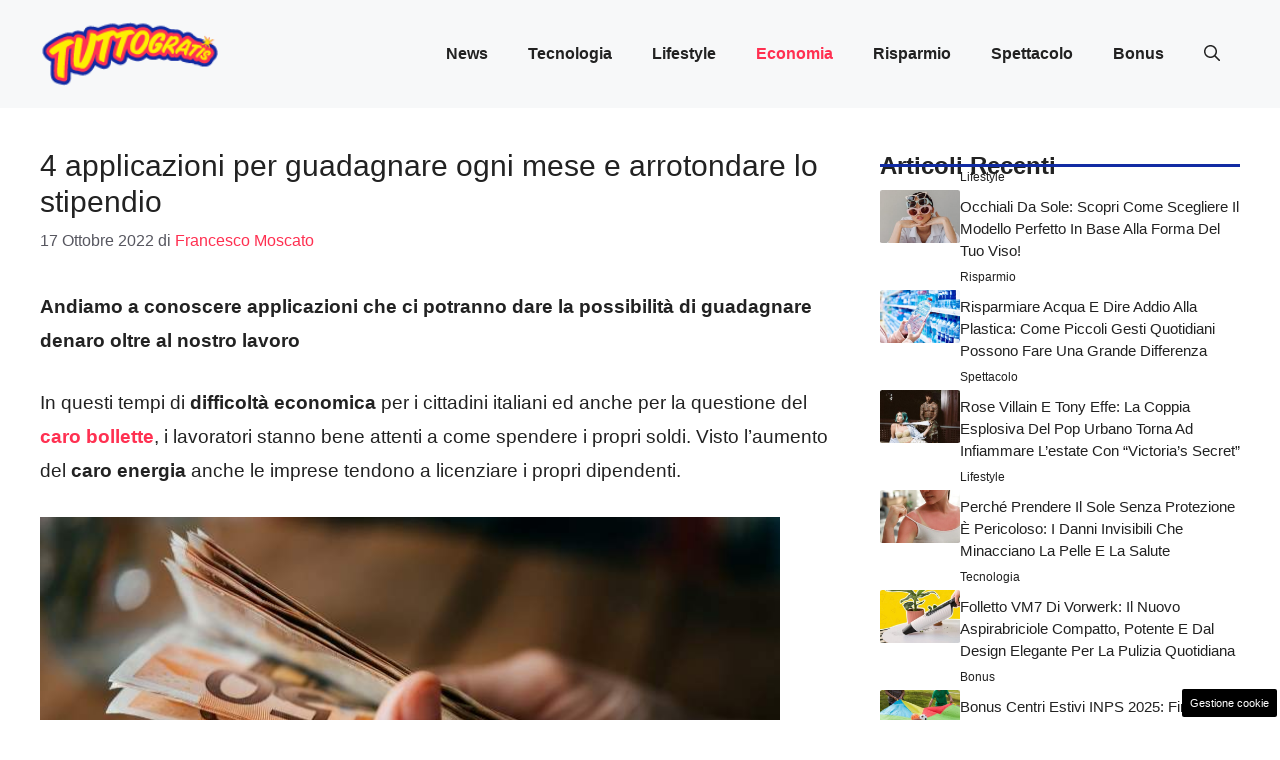

--- FILE ---
content_type: text/html; charset=UTF-8
request_url: https://attualita.tuttogratis.it/2022/10/17/applicazioni-guadagnare-stipendio/
body_size: 18841
content:
<!DOCTYPE html>
<html lang="it-IT">
<head>
	<meta charset="UTF-8"><link rel="preload" href="https://attualita.tuttogratis.it/wp-content/cache/fvm/min/0-css9fa75e5b49c9f78e3a400e82b89e8f8866992cb91185032752d327a3b3e9b.css" as="style" media="all" />
<link rel="preload" href="https://attualita.tuttogratis.it/wp-content/cache/fvm/min/0-css697721dbbdc271f2ba83a5f5a06c5c7804183d806dfef47abbf2bbb24d165.css" as="style" media="all" />
<link rel="preload" href="https://attualita.tuttogratis.it/wp-content/cache/fvm/min/0-css73c2359340936d6a9dda9cdf338b023f04960cb02d6ec04f53d5673f542aa.css" as="style" media="all" />
<link rel="preload" href="https://attualita.tuttogratis.it/wp-content/cache/fvm/min/0-css69ea4c9d1c041e25efa302d46a255c60342d35fb723c40994974206d51bee.css" as="style" media="all" /><script data-cfasync="false">if(navigator.userAgent.match(/MSIE|Internet Explorer/i)||navigator.userAgent.match(/Trident\/7\..*?rv:11/i)){var href=document.location.href;if(!href.match(/[?&]iebrowser/)){if(href.indexOf("?")==-1){if(href.indexOf("#")==-1){document.location.href=href+"?iebrowser=1"}else{document.location.href=href.replace("#","?iebrowser=1#")}}else{if(href.indexOf("#")==-1){document.location.href=href+"&iebrowser=1"}else{document.location.href=href.replace("#","&iebrowser=1#")}}}}</script>
<script data-cfasync="false">class FVMLoader{constructor(e){this.triggerEvents=e,this.eventOptions={passive:!0},this.userEventListener=this.triggerListener.bind(this),this.delayedScripts={normal:[],async:[],defer:[]},this.allJQueries=[]}_addUserInteractionListener(e){this.triggerEvents.forEach(t=>window.addEventListener(t,e.userEventListener,e.eventOptions))}_removeUserInteractionListener(e){this.triggerEvents.forEach(t=>window.removeEventListener(t,e.userEventListener,e.eventOptions))}triggerListener(){this._removeUserInteractionListener(this),"loading"===document.readyState?document.addEventListener("DOMContentLoaded",this._loadEverythingNow.bind(this)):this._loadEverythingNow()}async _loadEverythingNow(){this._runAllDelayedCSS(),this._delayEventListeners(),this._delayJQueryReady(this),this._handleDocumentWrite(),this._registerAllDelayedScripts(),await this._loadScriptsFromList(this.delayedScripts.normal),await this._loadScriptsFromList(this.delayedScripts.defer),await this._loadScriptsFromList(this.delayedScripts.async),await this._triggerDOMContentLoaded(),await this._triggerWindowLoad(),window.dispatchEvent(new Event("wpr-allScriptsLoaded"))}_registerAllDelayedScripts(){document.querySelectorAll("script[type=fvmdelay]").forEach(e=>{e.hasAttribute("src")?e.hasAttribute("async")&&!1!==e.async?this.delayedScripts.async.push(e):e.hasAttribute("defer")&&!1!==e.defer||"module"===e.getAttribute("data-type")?this.delayedScripts.defer.push(e):this.delayedScripts.normal.push(e):this.delayedScripts.normal.push(e)})}_runAllDelayedCSS(){document.querySelectorAll("link[rel=fvmdelay]").forEach(e=>{e.setAttribute("rel","stylesheet")})}async _transformScript(e){return await this._requestAnimFrame(),new Promise(t=>{const n=document.createElement("script");let r;[...e.attributes].forEach(e=>{let t=e.nodeName;"type"!==t&&("data-type"===t&&(t="type",r=e.nodeValue),n.setAttribute(t,e.nodeValue))}),e.hasAttribute("src")?(n.addEventListener("load",t),n.addEventListener("error",t)):(n.text=e.text,t()),e.parentNode.replaceChild(n,e)})}async _loadScriptsFromList(e){const t=e.shift();return t?(await this._transformScript(t),this._loadScriptsFromList(e)):Promise.resolve()}_delayEventListeners(){let e={};function t(t,n){!function(t){function n(n){return e[t].eventsToRewrite.indexOf(n)>=0?"wpr-"+n:n}e[t]||(e[t]={originalFunctions:{add:t.addEventListener,remove:t.removeEventListener},eventsToRewrite:[]},t.addEventListener=function(){arguments[0]=n(arguments[0]),e[t].originalFunctions.add.apply(t,arguments)},t.removeEventListener=function(){arguments[0]=n(arguments[0]),e[t].originalFunctions.remove.apply(t,arguments)})}(t),e[t].eventsToRewrite.push(n)}function n(e,t){let n=e[t];Object.defineProperty(e,t,{get:()=>n||function(){},set(r){e["wpr"+t]=n=r}})}t(document,"DOMContentLoaded"),t(window,"DOMContentLoaded"),t(window,"load"),t(window,"pageshow"),t(document,"readystatechange"),n(document,"onreadystatechange"),n(window,"onload"),n(window,"onpageshow")}_delayJQueryReady(e){let t=window.jQuery;Object.defineProperty(window,"jQuery",{get:()=>t,set(n){if(n&&n.fn&&!e.allJQueries.includes(n)){n.fn.ready=n.fn.init.prototype.ready=function(t){e.domReadyFired?t.bind(document)(n):document.addEventListener("DOMContentLoaded2",()=>t.bind(document)(n))};const t=n.fn.on;n.fn.on=n.fn.init.prototype.on=function(){if(this[0]===window){function e(e){return e.split(" ").map(e=>"load"===e||0===e.indexOf("load.")?"wpr-jquery-load":e).join(" ")}"string"==typeof arguments[0]||arguments[0]instanceof String?arguments[0]=e(arguments[0]):"object"==typeof arguments[0]&&Object.keys(arguments[0]).forEach(t=>{delete Object.assign(arguments[0],{[e(t)]:arguments[0][t]})[t]})}return t.apply(this,arguments),this},e.allJQueries.push(n)}t=n}})}async _triggerDOMContentLoaded(){this.domReadyFired=!0,await this._requestAnimFrame(),document.dispatchEvent(new Event("DOMContentLoaded2")),await this._requestAnimFrame(),window.dispatchEvent(new Event("DOMContentLoaded2")),await this._requestAnimFrame(),document.dispatchEvent(new Event("wpr-readystatechange")),await this._requestAnimFrame(),document.wpronreadystatechange&&document.wpronreadystatechange()}async _triggerWindowLoad(){await this._requestAnimFrame(),window.dispatchEvent(new Event("wpr-load")),await this._requestAnimFrame(),window.wpronload&&window.wpronload(),await this._requestAnimFrame(),this.allJQueries.forEach(e=>e(window).trigger("wpr-jquery-load")),window.dispatchEvent(new Event("wpr-pageshow")),await this._requestAnimFrame(),window.wpronpageshow&&window.wpronpageshow()}_handleDocumentWrite(){const e=new Map;document.write=document.writeln=function(t){const n=document.currentScript,r=document.createRange(),i=n.parentElement;let a=e.get(n);void 0===a&&(a=n.nextSibling,e.set(n,a));const s=document.createDocumentFragment();r.setStart(s,0),s.appendChild(r.createContextualFragment(t)),i.insertBefore(s,a)}}async _requestAnimFrame(){return new Promise(e=>requestAnimationFrame(e))}static run(){const e=new FVMLoader(["keydown","mousemove","touchmove","touchstart","touchend","wheel"]);e._addUserInteractionListener(e)}}FVMLoader.run();</script><meta name='robots' content='index, follow, max-image-preview:large, max-snippet:-1, max-video-preview:-1' /><meta name="viewport" content="width=device-width, initial-scale=1"><title>4 applicazioni per guadagnare ogni mese e arrotondare lo stipendio</title><meta name="description" content="Andiamo a conoscere applicazioni che ci potranno dare la possibilità di guadagnare denaro oltre al nostro lavoro" /><link rel="canonical" href="https://attualita.tuttogratis.it/2022/10/17/applicazioni-guadagnare-stipendio/" /><meta property="og:locale" content="it_IT" /><meta property="og:type" content="article" /><meta property="og:title" content="4 applicazioni per guadagnare ogni mese e arrotondare lo stipendio" /><meta property="og:description" content="Andiamo a conoscere applicazioni che ci potranno dare la possibilità di guadagnare denaro oltre al nostro lavoro" /><meta property="og:url" content="https://attualita.tuttogratis.it/2022/10/17/applicazioni-guadagnare-stipendio/" /><meta property="og:site_name" content="Attualità Tuttogratis" /><meta property="article:published_time" content="2022-10-17T19:00:37+00:00" /><meta property="article:modified_time" content="2022-10-17T19:25:09+00:00" /><meta property="og:image" content="https://attualita.tuttogratis.it/wp-content/uploads/2022/10/Applicazioni-per-guadagnare-Tuttogratis.it-20221016.jpg" /><meta property="og:image:width" content="1280" /><meta property="og:image:height" content="720" /><meta property="og:image:type" content="image/jpeg" /><meta name="author" content="Francesco Moscato" /><meta name="twitter:card" content="summary_large_image" /><meta name="twitter:label1" content="Scritto da" /><meta name="twitter:data1" content="Francesco Moscato" /><meta name="twitter:label2" content="Tempo di lettura stimato" /><meta name="twitter:data2" content="3 minuti" /><script type="application/ld+json" class="yoast-schema-graph">{"@context":"https://schema.org","@graph":[{"@type":"Article","@id":"https://attualita.tuttogratis.it/2022/10/17/applicazioni-guadagnare-stipendio/#article","isPartOf":{"@id":"https://attualita.tuttogratis.it/2022/10/17/applicazioni-guadagnare-stipendio/"},"author":{"name":"Francesco Moscato","@id":"https://attualita.tuttogratis.it/#/schema/person/4f708c3480bcd0e445d57468273bd80f"},"headline":"4 applicazioni per guadagnare ogni mese e arrotondare lo stipendio","datePublished":"2022-10-17T19:00:37+00:00","dateModified":"2022-10-17T19:25:09+00:00","mainEntityOfPage":{"@id":"https://attualita.tuttogratis.it/2022/10/17/applicazioni-guadagnare-stipendio/"},"wordCount":456,"commentCount":0,"publisher":{"@id":"https://attualita.tuttogratis.it/#organization"},"image":{"@id":"https://attualita.tuttogratis.it/2022/10/17/applicazioni-guadagnare-stipendio/#primaryimage"},"thumbnailUrl":"https://attualita.tuttogratis.it/wp-content/uploads/2022/10/Applicazioni-per-guadagnare-Tuttogratis.it-20221016.jpg","articleSection":["Economia"],"inLanguage":"it-IT","potentialAction":[{"@type":"CommentAction","name":"Comment","target":["https://attualita.tuttogratis.it/2022/10/17/applicazioni-guadagnare-stipendio/#respond"]}]},{"@type":"WebPage","@id":"https://attualita.tuttogratis.it/2022/10/17/applicazioni-guadagnare-stipendio/","url":"https://attualita.tuttogratis.it/2022/10/17/applicazioni-guadagnare-stipendio/","name":"4 applicazioni per guadagnare ogni mese e arrotondare lo stipendio","isPartOf":{"@id":"https://attualita.tuttogratis.it/#website"},"primaryImageOfPage":{"@id":"https://attualita.tuttogratis.it/2022/10/17/applicazioni-guadagnare-stipendio/#primaryimage"},"image":{"@id":"https://attualita.tuttogratis.it/2022/10/17/applicazioni-guadagnare-stipendio/#primaryimage"},"thumbnailUrl":"https://attualita.tuttogratis.it/wp-content/uploads/2022/10/Applicazioni-per-guadagnare-Tuttogratis.it-20221016.jpg","datePublished":"2022-10-17T19:00:37+00:00","dateModified":"2022-10-17T19:25:09+00:00","description":"Andiamo a conoscere applicazioni che ci potranno dare la possibilità di guadagnare denaro oltre al nostro lavoro","breadcrumb":{"@id":"https://attualita.tuttogratis.it/2022/10/17/applicazioni-guadagnare-stipendio/#breadcrumb"},"inLanguage":"it-IT","potentialAction":[{"@type":"ReadAction","target":["https://attualita.tuttogratis.it/2022/10/17/applicazioni-guadagnare-stipendio/"]}]},{"@type":"ImageObject","inLanguage":"it-IT","@id":"https://attualita.tuttogratis.it/2022/10/17/applicazioni-guadagnare-stipendio/#primaryimage","url":"https://attualita.tuttogratis.it/wp-content/uploads/2022/10/Applicazioni-per-guadagnare-Tuttogratis.it-20221016.jpg","contentUrl":"https://attualita.tuttogratis.it/wp-content/uploads/2022/10/Applicazioni-per-guadagnare-Tuttogratis.it-20221016.jpg","width":1280,"height":720,"caption":"Esistono possibilità per monetizzare oltra al lavoro-(Foto Canva)-Tuttogratis.it"},{"@type":"BreadcrumbList","@id":"https://attualita.tuttogratis.it/2022/10/17/applicazioni-guadagnare-stipendio/#breadcrumb","itemListElement":[{"@type":"ListItem","position":1,"name":"Home","item":"https://attualita.tuttogratis.it/"},{"@type":"ListItem","position":2,"name":"4 applicazioni per guadagnare ogni mese e arrotondare lo stipendio"}]},{"@type":"WebSite","@id":"https://attualita.tuttogratis.it/#website","url":"https://attualita.tuttogratis.it/","name":"Attualità Tuttogratis","description":"Notizie tecnologiche tuttogratis","publisher":{"@id":"https://attualita.tuttogratis.it/#organization"},"potentialAction":[{"@type":"SearchAction","target":{"@type":"EntryPoint","urlTemplate":"https://attualita.tuttogratis.it/?s={search_term_string}"},"query-input":{"@type":"PropertyValueSpecification","valueRequired":true,"valueName":"search_term_string"}}],"inLanguage":"it-IT"},{"@type":"Organization","@id":"https://attualita.tuttogratis.it/#organization","name":"Attualità Tuttogratis","url":"https://attualita.tuttogratis.it/","logo":{"@type":"ImageObject","inLanguage":"it-IT","@id":"https://attualita.tuttogratis.it/#/schema/logo/image/","url":"https://attualita.tuttogratis.it/wp-content/uploads/2021/09/xTuttoGratis_Logo-200px_24.png.pagespeed.ic_.5afwHKigtZ.png","contentUrl":"https://attualita.tuttogratis.it/wp-content/uploads/2021/09/xTuttoGratis_Logo-200px_24.png.pagespeed.ic_.5afwHKigtZ.png","width":160,"height":60,"caption":"Attualità Tuttogratis"},"image":{"@id":"https://attualita.tuttogratis.it/#/schema/logo/image/"}},{"@type":"Person","@id":"https://attualita.tuttogratis.it/#/schema/person/4f708c3480bcd0e445d57468273bd80f","name":"Francesco Moscato","image":{"@type":"ImageObject","inLanguage":"it-IT","@id":"https://attualita.tuttogratis.it/#/schema/person/image/","url":"https://secure.gravatar.com/avatar/c696df339eb91f53754ff80e02ff549e27f75a33f9042ee2531e6b1ce8f2d285?s=96&d=mm&r=g","contentUrl":"https://secure.gravatar.com/avatar/c696df339eb91f53754ff80e02ff549e27f75a33f9042ee2531e6b1ce8f2d285?s=96&d=mm&r=g","caption":"Francesco Moscato"},"url":"https://attualita.tuttogratis.it/author/francesco-moscato/"}]}</script><link rel="alternate" type="application/rss+xml" title="Attualità Tuttogratis &raquo; Feed" href="https://attualita.tuttogratis.it/feed/" /><link rel="alternate" type="application/rss+xml" title="Attualità Tuttogratis &raquo; Feed dei commenti" href="https://attualita.tuttogratis.it/comments/feed/" />
	
	<style media="all">img:is([sizes="auto" i],[sizes^="auto," i]){contain-intrinsic-size:3000px 1500px}</style>
	
	
	
	
	
	
	
	
	
	
	
	
	
	
	
	
	
	
	
	
	
	
	
	
	


<link rel="amphtml" href="https://attualita.tuttogratis.it/2022/10/17/applicazioni-guadagnare-stipendio/amp/" />


<link rel='stylesheet' id='wp-block-library-css' href='https://attualita.tuttogratis.it/wp-content/cache/fvm/min/0-css9fa75e5b49c9f78e3a400e82b89e8f8866992cb91185032752d327a3b3e9b.css' media='all' />
<style id='classic-theme-styles-inline-css' media="all">/*! This file is auto-generated */
.wp-block-button__link{color:#fff;background-color:#32373c;border-radius:9999px;box-shadow:none;text-decoration:none;padding:calc(.667em + 2px) calc(1.333em + 2px);font-size:1.125em}.wp-block-file__button{background:#32373c;color:#fff;text-decoration:none}</style>
<style id='global-styles-inline-css' media="all">:root{--wp--preset--aspect-ratio--square:1;--wp--preset--aspect-ratio--4-3:4/3;--wp--preset--aspect-ratio--3-4:3/4;--wp--preset--aspect-ratio--3-2:3/2;--wp--preset--aspect-ratio--2-3:2/3;--wp--preset--aspect-ratio--16-9:16/9;--wp--preset--aspect-ratio--9-16:9/16;--wp--preset--color--black:#000000;--wp--preset--color--cyan-bluish-gray:#abb8c3;--wp--preset--color--white:#ffffff;--wp--preset--color--pale-pink:#f78da7;--wp--preset--color--vivid-red:#cf2e2e;--wp--preset--color--luminous-vivid-orange:#ff6900;--wp--preset--color--luminous-vivid-amber:#fcb900;--wp--preset--color--light-green-cyan:#7bdcb5;--wp--preset--color--vivid-green-cyan:#00d084;--wp--preset--color--pale-cyan-blue:#8ed1fc;--wp--preset--color--vivid-cyan-blue:#0693e3;--wp--preset--color--vivid-purple:#9b51e0;--wp--preset--color--contrast:var(--contrast);--wp--preset--color--contrast-2:var(--contrast-2);--wp--preset--color--contrast-3:var(--contrast-3);--wp--preset--color--base:var(--base);--wp--preset--color--base-2:var(--base-2);--wp--preset--color--base-3:var(--base-3);--wp--preset--color--accent:var(--accent);--wp--preset--color--accent-2:var(--accent-2);--wp--preset--gradient--vivid-cyan-blue-to-vivid-purple:linear-gradient(135deg,rgba(6,147,227,1) 0%,rgb(155,81,224) 100%);--wp--preset--gradient--light-green-cyan-to-vivid-green-cyan:linear-gradient(135deg,rgb(122,220,180) 0%,rgb(0,208,130) 100%);--wp--preset--gradient--luminous-vivid-amber-to-luminous-vivid-orange:linear-gradient(135deg,rgba(252,185,0,1) 0%,rgba(255,105,0,1) 100%);--wp--preset--gradient--luminous-vivid-orange-to-vivid-red:linear-gradient(135deg,rgba(255,105,0,1) 0%,rgb(207,46,46) 100%);--wp--preset--gradient--very-light-gray-to-cyan-bluish-gray:linear-gradient(135deg,rgb(238,238,238) 0%,rgb(169,184,195) 100%);--wp--preset--gradient--cool-to-warm-spectrum:linear-gradient(135deg,rgb(74,234,220) 0%,rgb(151,120,209) 20%,rgb(207,42,186) 40%,rgb(238,44,130) 60%,rgb(251,105,98) 80%,rgb(254,248,76) 100%);--wp--preset--gradient--blush-light-purple:linear-gradient(135deg,rgb(255,206,236) 0%,rgb(152,150,240) 100%);--wp--preset--gradient--blush-bordeaux:linear-gradient(135deg,rgb(254,205,165) 0%,rgb(254,45,45) 50%,rgb(107,0,62) 100%);--wp--preset--gradient--luminous-dusk:linear-gradient(135deg,rgb(255,203,112) 0%,rgb(199,81,192) 50%,rgb(65,88,208) 100%);--wp--preset--gradient--pale-ocean:linear-gradient(135deg,rgb(255,245,203) 0%,rgb(182,227,212) 50%,rgb(51,167,181) 100%);--wp--preset--gradient--electric-grass:linear-gradient(135deg,rgb(202,248,128) 0%,rgb(113,206,126) 100%);--wp--preset--gradient--midnight:linear-gradient(135deg,rgb(2,3,129) 0%,rgb(40,116,252) 100%);--wp--preset--font-size--small:13px;--wp--preset--font-size--medium:20px;--wp--preset--font-size--large:36px;--wp--preset--font-size--x-large:42px;--wp--preset--spacing--20:0.44rem;--wp--preset--spacing--30:0.67rem;--wp--preset--spacing--40:1rem;--wp--preset--spacing--50:1.5rem;--wp--preset--spacing--60:2.25rem;--wp--preset--spacing--70:3.38rem;--wp--preset--spacing--80:5.06rem;--wp--preset--shadow--natural:6px 6px 9px rgba(0, 0, 0, 0.2);--wp--preset--shadow--deep:12px 12px 50px rgba(0, 0, 0, 0.4);--wp--preset--shadow--sharp:6px 6px 0px rgba(0, 0, 0, 0.2);--wp--preset--shadow--outlined:6px 6px 0px -3px rgba(255, 255, 255, 1), 6px 6px rgba(0, 0, 0, 1);--wp--preset--shadow--crisp:6px 6px 0px rgba(0, 0, 0, 1)}:where(.is-layout-flex){gap:.5em}:where(.is-layout-grid){gap:.5em}body .is-layout-flex{display:flex}.is-layout-flex{flex-wrap:wrap;align-items:center}.is-layout-flex>:is(*,div){margin:0}body .is-layout-grid{display:grid}.is-layout-grid>:is(*,div){margin:0}:where(.wp-block-columns.is-layout-flex){gap:2em}:where(.wp-block-columns.is-layout-grid){gap:2em}:where(.wp-block-post-template.is-layout-flex){gap:1.25em}:where(.wp-block-post-template.is-layout-grid){gap:1.25em}.has-black-color{color:var(--wp--preset--color--black)!important}.has-cyan-bluish-gray-color{color:var(--wp--preset--color--cyan-bluish-gray)!important}.has-white-color{color:var(--wp--preset--color--white)!important}.has-pale-pink-color{color:var(--wp--preset--color--pale-pink)!important}.has-vivid-red-color{color:var(--wp--preset--color--vivid-red)!important}.has-luminous-vivid-orange-color{color:var(--wp--preset--color--luminous-vivid-orange)!important}.has-luminous-vivid-amber-color{color:var(--wp--preset--color--luminous-vivid-amber)!important}.has-light-green-cyan-color{color:var(--wp--preset--color--light-green-cyan)!important}.has-vivid-green-cyan-color{color:var(--wp--preset--color--vivid-green-cyan)!important}.has-pale-cyan-blue-color{color:var(--wp--preset--color--pale-cyan-blue)!important}.has-vivid-cyan-blue-color{color:var(--wp--preset--color--vivid-cyan-blue)!important}.has-vivid-purple-color{color:var(--wp--preset--color--vivid-purple)!important}.has-black-background-color{background-color:var(--wp--preset--color--black)!important}.has-cyan-bluish-gray-background-color{background-color:var(--wp--preset--color--cyan-bluish-gray)!important}.has-white-background-color{background-color:var(--wp--preset--color--white)!important}.has-pale-pink-background-color{background-color:var(--wp--preset--color--pale-pink)!important}.has-vivid-red-background-color{background-color:var(--wp--preset--color--vivid-red)!important}.has-luminous-vivid-orange-background-color{background-color:var(--wp--preset--color--luminous-vivid-orange)!important}.has-luminous-vivid-amber-background-color{background-color:var(--wp--preset--color--luminous-vivid-amber)!important}.has-light-green-cyan-background-color{background-color:var(--wp--preset--color--light-green-cyan)!important}.has-vivid-green-cyan-background-color{background-color:var(--wp--preset--color--vivid-green-cyan)!important}.has-pale-cyan-blue-background-color{background-color:var(--wp--preset--color--pale-cyan-blue)!important}.has-vivid-cyan-blue-background-color{background-color:var(--wp--preset--color--vivid-cyan-blue)!important}.has-vivid-purple-background-color{background-color:var(--wp--preset--color--vivid-purple)!important}.has-black-border-color{border-color:var(--wp--preset--color--black)!important}.has-cyan-bluish-gray-border-color{border-color:var(--wp--preset--color--cyan-bluish-gray)!important}.has-white-border-color{border-color:var(--wp--preset--color--white)!important}.has-pale-pink-border-color{border-color:var(--wp--preset--color--pale-pink)!important}.has-vivid-red-border-color{border-color:var(--wp--preset--color--vivid-red)!important}.has-luminous-vivid-orange-border-color{border-color:var(--wp--preset--color--luminous-vivid-orange)!important}.has-luminous-vivid-amber-border-color{border-color:var(--wp--preset--color--luminous-vivid-amber)!important}.has-light-green-cyan-border-color{border-color:var(--wp--preset--color--light-green-cyan)!important}.has-vivid-green-cyan-border-color{border-color:var(--wp--preset--color--vivid-green-cyan)!important}.has-pale-cyan-blue-border-color{border-color:var(--wp--preset--color--pale-cyan-blue)!important}.has-vivid-cyan-blue-border-color{border-color:var(--wp--preset--color--vivid-cyan-blue)!important}.has-vivid-purple-border-color{border-color:var(--wp--preset--color--vivid-purple)!important}.has-vivid-cyan-blue-to-vivid-purple-gradient-background{background:var(--wp--preset--gradient--vivid-cyan-blue-to-vivid-purple)!important}.has-light-green-cyan-to-vivid-green-cyan-gradient-background{background:var(--wp--preset--gradient--light-green-cyan-to-vivid-green-cyan)!important}.has-luminous-vivid-amber-to-luminous-vivid-orange-gradient-background{background:var(--wp--preset--gradient--luminous-vivid-amber-to-luminous-vivid-orange)!important}.has-luminous-vivid-orange-to-vivid-red-gradient-background{background:var(--wp--preset--gradient--luminous-vivid-orange-to-vivid-red)!important}.has-very-light-gray-to-cyan-bluish-gray-gradient-background{background:var(--wp--preset--gradient--very-light-gray-to-cyan-bluish-gray)!important}.has-cool-to-warm-spectrum-gradient-background{background:var(--wp--preset--gradient--cool-to-warm-spectrum)!important}.has-blush-light-purple-gradient-background{background:var(--wp--preset--gradient--blush-light-purple)!important}.has-blush-bordeaux-gradient-background{background:var(--wp--preset--gradient--blush-bordeaux)!important}.has-luminous-dusk-gradient-background{background:var(--wp--preset--gradient--luminous-dusk)!important}.has-pale-ocean-gradient-background{background:var(--wp--preset--gradient--pale-ocean)!important}.has-electric-grass-gradient-background{background:var(--wp--preset--gradient--electric-grass)!important}.has-midnight-gradient-background{background:var(--wp--preset--gradient--midnight)!important}.has-small-font-size{font-size:var(--wp--preset--font-size--small)!important}.has-medium-font-size{font-size:var(--wp--preset--font-size--medium)!important}.has-large-font-size{font-size:var(--wp--preset--font-size--large)!important}.has-x-large-font-size{font-size:var(--wp--preset--font-size--x-large)!important}:where(.wp-block-post-template.is-layout-flex){gap:1.25em}:where(.wp-block-post-template.is-layout-grid){gap:1.25em}:where(.wp-block-columns.is-layout-flex){gap:2em}:where(.wp-block-columns.is-layout-grid){gap:2em}:root :where(.wp-block-pullquote){font-size:1.5em;line-height:1.6}</style>
<link rel='stylesheet' id='adser-css' href='https://attualita.tuttogratis.it/wp-content/cache/fvm/min/0-css697721dbbdc271f2ba83a5f5a06c5c7804183d806dfef47abbf2bbb24d165.css' media='all' />
<link rel='stylesheet' id='dadaPushly-css' href='https://attualita.tuttogratis.it/wp-content/cache/fvm/min/0-css73c2359340936d6a9dda9cdf338b023f04960cb02d6ec04f53d5673f542aa.css' media='all' />
<link rel='stylesheet' id='generate-style-css' href='https://attualita.tuttogratis.it/wp-content/cache/fvm/min/0-css69ea4c9d1c041e25efa302d46a255c60342d35fb723c40994974206d51bee.css' media='all' />
<style id='generate-style-inline-css' media="all">body{background-color:var(--base-3);color:var(--contrast)}a{color:var(--accent)}a:hover,a:focus{text-decoration:underline}.entry-title a,.site-branding a,a.button,.wp-block-button__link,.main-navigation a{text-decoration:none}a:hover,a:focus,a:active{color:var(--contrast)}.grid-container{max-width:1280px}.wp-block-group__inner-container{max-width:1280px;margin-left:auto;margin-right:auto}.site-header .header-image{width:180px}:root{--contrast:#222222;--contrast-2:#575760;--contrast-3:#b2b2be;--base:#f0f0f0;--base-2:#f7f8f9;--base-3:#ffffff;--accent:#FF3051;--accent-2:#112BA3}:root .has-contrast-color{color:var(--contrast)}:root .has-contrast-background-color{background-color:var(--contrast)}:root .has-contrast-2-color{color:var(--contrast-2)}:root .has-contrast-2-background-color{background-color:var(--contrast-2)}:root .has-contrast-3-color{color:var(--contrast-3)}:root .has-contrast-3-background-color{background-color:var(--contrast-3)}:root .has-base-color{color:var(--base)}:root .has-base-background-color{background-color:var(--base)}:root .has-base-2-color{color:var(--base-2)}:root .has-base-2-background-color{background-color:var(--base-2)}:root .has-base-3-color{color:var(--base-3)}:root .has-base-3-background-color{background-color:var(--base-3)}:root .has-accent-color{color:var(--accent)}:root .has-accent-background-color{background-color:var(--accent)}:root .has-accent-2-color{color:var(--accent-2)}:root .has-accent-2-background-color{background-color:var(--accent-2)}.gp-modal:not(.gp-modal--open):not(.gp-modal--transition){display:none}.gp-modal--transition:not(.gp-modal--open){pointer-events:none}.gp-modal-overlay:not(.gp-modal-overlay--open):not(.gp-modal--transition){display:none}.gp-modal__overlay{display:none;position:fixed;top:0;left:0;right:0;bottom:0;background:rgba(0,0,0,.2);display:flex;justify-content:center;align-items:center;z-index:10000;backdrop-filter:blur(3px);transition:opacity 500ms ease;opacity:0}.gp-modal--open:not(.gp-modal--transition) .gp-modal__overlay{opacity:1}.gp-modal__container{max-width:100%;max-height:100vh;transform:scale(.9);transition:transform 500ms ease;padding:0 10px}.gp-modal--open:not(.gp-modal--transition) .gp-modal__container{transform:scale(1)}.search-modal-fields{display:flex}.gp-search-modal .gp-modal__overlay{align-items:flex-start;padding-top:25vh;background:var(--gp-search-modal-overlay-bg-color)}.search-modal-form{width:500px;max-width:100%;background-color:var(--gp-search-modal-bg-color);color:var(--gp-search-modal-text-color)}.search-modal-form .search-field,.search-modal-form .search-field:focus{width:100%;height:60px;background-color:transparent;border:0;appearance:none;color:currentColor}.search-modal-fields button,.search-modal-fields button:active,.search-modal-fields button:focus,.search-modal-fields button:hover{background-color:transparent;border:0;color:currentColor;width:60px}body,button,input,select,textarea{font-family:Helvetica;font-size:19px}body{line-height:1.8}h2{text-transform:initial;font-size:28px;line-height:1.5em}@media (max-width:768px){h2{font-size:22px}}h1{text-transform:initial;font-size:30px}h3{font-weight:500;text-transform:capitalize;font-size:24px;line-height:1.5em}.main-navigation a,.main-navigation .menu-toggle,.main-navigation .menu-bar-items{font-weight:600;font-size:16px}.top-bar{background-color:#636363;color:#fff}.top-bar a{color:#fff}.top-bar a:hover{color:#303030}.site-header{background-color:var(--base-2)}.main-title a,.main-title a:hover{color:var(--contrast)}.site-description{color:var(--contrast-2)}.main-navigation .main-nav ul li a,.main-navigation .menu-toggle,.main-navigation .menu-bar-items{color:var(--contrast)}.main-navigation .main-nav ul li:not([class*="current-menu-"]):hover>a,.main-navigation .main-nav ul li:not([class*="current-menu-"]):focus>a,.main-navigation .main-nav ul li.sfHover:not([class*="current-menu-"])>a,.main-navigation .menu-bar-item:hover>a,.main-navigation .menu-bar-item.sfHover>a{color:var(--accent)}button.menu-toggle:hover,button.menu-toggle:focus{color:var(--contrast)}.main-navigation .main-nav ul li[class*="current-menu-"]>a{color:var(--accent)}.navigation-search input[type="search"],.navigation-search input[type="search"]:active,.navigation-search input[type="search"]:focus,.main-navigation .main-nav ul li.search-item.active>a,.main-navigation .menu-bar-items .search-item.active>a{color:var(--accent)}.main-navigation ul ul{background-color:var(--base)}.separate-containers .inside-article,.separate-containers .comments-area,.separate-containers .page-header,.one-container .container,.separate-containers .paging-navigation,.inside-page-header{background-color:var(--base-3)}.entry-title a{color:var(--contrast)}.entry-title a:hover{color:var(--contrast-2)}.entry-meta{color:var(--contrast-2)}.sidebar .widget{background-color:var(--base-3)}.footer-widgets{background-color:var(--base-3)}.site-info{color:var(--base-3);background-color:var(--contrast)}.site-info a{color:var(--base-3)}.site-info a:hover{color:var(--base-2)}.footer-bar .widget_nav_menu .current-menu-item a{color:var(--base-2)}input[type="text"],input[type="email"],input[type="url"],input[type="password"],input[type="search"],input[type="tel"],input[type="number"],textarea,select{color:var(--contrast);background-color:var(--base-2);border-color:var(--base)}input[type="text"]:focus,input[type="email"]:focus,input[type="url"]:focus,input[type="password"]:focus,input[type="search"]:focus,input[type="tel"]:focus,input[type="number"]:focus,textarea:focus,select:focus{color:var(--contrast);background-color:var(--base-2);border-color:var(--contrast-3)}button,html input[type="button"],input[type="reset"],input[type="submit"],a.button,a.wp-block-button__link:not(.has-background){color:#fff;background-color:#55555e}button:hover,html input[type="button"]:hover,input[type="reset"]:hover,input[type="submit"]:hover,a.button:hover,button:focus,html input[type="button"]:focus,input[type="reset"]:focus,input[type="submit"]:focus,a.button:focus,a.wp-block-button__link:not(.has-background):active,a.wp-block-button__link:not(.has-background):focus,a.wp-block-button__link:not(.has-background):hover{color:#fff;background-color:#3f4047}a.generate-back-to-top{background-color:rgba(0,0,0,.4);color:#fff}a.generate-back-to-top:hover,a.generate-back-to-top:focus{background-color:rgba(0,0,0,.6);color:#fff}:root{--gp-search-modal-bg-color:var(--base-3);--gp-search-modal-text-color:var(--contrast);--gp-search-modal-overlay-bg-color:rgba(0,0,0,0.2)}@media (max-width:768px){.main-navigation .menu-bar-item:hover>a,.main-navigation .menu-bar-item.sfHover>a{background:none;color:var(--contrast)}}.nav-below-header .main-navigation .inside-navigation.grid-container,.nav-above-header .main-navigation .inside-navigation.grid-container{padding:0 20px 0 20px}.site-main .wp-block-group__inner-container{padding:40px}.separate-containers .paging-navigation{padding-top:20px;padding-bottom:20px}.entry-content .alignwide,body:not(.no-sidebar) .entry-content .alignfull{margin-left:-40px;width:calc(100% + 80px);max-width:calc(100% + 80px)}.rtl .menu-item-has-children .dropdown-menu-toggle{padding-left:20px}.rtl .main-navigation .main-nav ul li.menu-item-has-children>a{padding-right:20px}@media (max-width:768px){.separate-containers .inside-article,.separate-containers .comments-area,.separate-containers .page-header,.separate-containers .paging-navigation,.one-container .site-content,.inside-page-header{padding:30px}.site-main .wp-block-group__inner-container{padding:30px}.inside-top-bar{padding-right:30px;padding-left:30px}.inside-header{padding-right:30px;padding-left:30px}.widget-area .widget{padding-top:30px;padding-right:30px;padding-bottom:30px;padding-left:30px}.footer-widgets-container{padding-top:30px;padding-right:30px;padding-bottom:30px;padding-left:30px}.inside-site-info{padding-right:30px;padding-left:30px}.entry-content .alignwide,body:not(.no-sidebar) .entry-content .alignfull{margin-left:-30px;width:calc(100% + 60px);max-width:calc(100% + 60px)}.one-container .site-main .paging-navigation{margin-bottom:20px}}.is-right-sidebar{width:30%}.is-left-sidebar{width:30%}.site-content .content-area{width:70%}@media (max-width:768px){.main-navigation .menu-toggle,.sidebar-nav-mobile:not(#sticky-placeholder){display:block}.main-navigation ul,.gen-sidebar-nav,.main-navigation:not(.slideout-navigation):not(.toggled) .main-nav>ul,.has-inline-mobile-toggle #site-navigation .inside-navigation>*:not(.navigation-search):not(.main-nav){display:none}.nav-align-right .inside-navigation,.nav-align-center .inside-navigation{justify-content:space-between}.has-inline-mobile-toggle .mobile-menu-control-wrapper{display:flex;flex-wrap:wrap}.has-inline-mobile-toggle .inside-header{flex-direction:row;text-align:left;flex-wrap:wrap}.has-inline-mobile-toggle .header-widget,.has-inline-mobile-toggle #site-navigation{flex-basis:100%}.nav-float-left .has-inline-mobile-toggle #site-navigation{order:10}}.dynamic-author-image-rounded{border-radius:100%}.dynamic-featured-image,.dynamic-author-image{vertical-align:middle}.one-container.blog .dynamic-content-template:not(:last-child),.one-container.archive .dynamic-content-template:not(:last-child){padding-bottom:0}.dynamic-entry-excerpt>p:last-child{margin-bottom:0}</style>
<style id='generateblocks-inline-css' media="all">.gb-container.gb-tabs__item:not(.gb-tabs__item-open){display:none}.gb-container-d0a86651{display:flex;flex-wrap:wrap;align-items:center;column-gap:20px;row-gap:20px;color:var(--contrast)}.gb-container-d0a86651 a{color:var(--contrast)}.gb-container-d0a86651 a:hover{color:var(--contrast)}.gb-container-bcbc46ac{flex-basis:100%;text-align:center;border-top:3px solid var(--accent-2)}.gb-container-e9bed0be{flex-basis:100%}.gb-container-03919c55{height:100%;display:flex;align-items:center;column-gap:10px}.gb-grid-wrapper>.gb-grid-column-03919c55{width:100%}.gb-container-3ff058ae{flex-shrink:0;flex-basis:80px}.gb-container-c551a107{flex-shrink:1}h3.gb-headline-9e06b5e3{flex-basis:100%;margin-bottom:-20px}h6.gb-headline-14dcdb64{font-size:12px;margin-bottom:8px}h3.gb-headline-040f2ffe{font-size:15px;margin-bottom:5px}.gb-grid-wrapper-b3929361{display:flex;flex-wrap:wrap;row-gap:20px}.gb-grid-wrapper-b3929361>.gb-grid-column{box-sizing:border-box}.gb-image-95849c3e{border-radius:3%;width:100%;object-fit:cover;vertical-align:middle}@media (max-width:1024px){.gb-grid-wrapper-b3929361{margin-left:-20px}.gb-grid-wrapper-b3929361>.gb-grid-column{padding-left:20px}}@media (max-width:767px){.gb-container-d0a86651{text-align:center;padding-top:40px}.gb-container-bcbc46ac{width:100%}.gb-grid-wrapper>.gb-grid-column-bcbc46ac{width:100%}.gb-container-3ff058ae{width:50%;text-align:center}.gb-grid-wrapper>.gb-grid-column-3ff058ae{width:50%}.gb-container-c551a107{width:50%;text-align:left}.gb-grid-wrapper>.gb-grid-column-c551a107{width:50%}h3.gb-headline-9e06b5e3{text-align:left}h6.gb-headline-14dcdb64{text-align:left}h3.gb-headline-040f2ffe{text-align:left}}:root{--gb-container-width:1280px}.gb-container .wp-block-image img{vertical-align:middle}.gb-grid-wrapper .wp-block-image{margin-bottom:0}.gb-highlight{background:none}.gb-shape{line-height:0}.gb-container-link{position:absolute;top:0;right:0;bottom:0;left:0;z-index:99}</style>
<script src="https://attualita.tuttogratis.it/wp-includes/js/jquery/jquery.min.js?ver=3.7.1" id="jquery-core-js"></script>
<script src="https://attualita.tuttogratis.it/wp-includes/js/jquery/jquery-migrate.min.js?ver=3.4.1" id="jquery-migrate-js"></script>





<script>var adser = {"pagetype":"article","category":["Economia"],"category_iab":[""],"hot":false,"cmp":"clickio","cmp_params":"\/\/clickiocmp.com\/t\/consent_232505.js","_admanager":1,"_mgid":"https:\/\/jsc.mgid.com\/a\/t\/attualita.tuttogratis.it.1461415.js"}</script>



<script defer src="https://www.googletagmanager.com/gtag/js?id=G-1SVL42Y6S8"></script>
<script>
    window.dataLayer = window.dataLayer || [];
    function gtag(){dataLayer.push(arguments);}
    gtag('js', new Date());
    gtag('config', 'G-1SVL42Y6S8');
</script>
<style media="all">#tca-sticky{display:none}@media only screen and (max-width:600px){BODY{margin-top:100px!important}#tca-sticky{display:flex}}</style>

<link rel="icon" href="https://attualita.tuttogratis.it/wp-content/uploads/2023/10/cropped-cropped-xTuttoGratis_Logo-200px_24.png.pagespeed.ic_.5afwHKigtZ-192x192.png" sizes="192x192" />


		<style id="wp-custom-css" media="all">.auto-width.gb-query-loop-wrapper{flex:1}@media (min-width:768px){.sticky-container>.gb-inside-container,.sticky-container{position:sticky;top:80px}#right-sidebar .inside-right-sidebar{height:100%}}select#wp-block-categories-1{width:100%}</style>
		</head>

<body class="wp-singular post-template-default single single-post postid-31180 single-format-standard wp-custom-logo wp-embed-responsive wp-theme-generatepress post-image-above-header post-image-aligned-center right-sidebar nav-float-right one-container header-aligned-left dropdown-hover" itemtype="https://schema.org/Blog" itemscope>
	<a class="screen-reader-text skip-link" href="#content" title="Vai al contenuto">Vai al contenuto</a>		<header class="site-header has-inline-mobile-toggle" id="masthead" aria-label="Sito"  itemtype="https://schema.org/WPHeader" itemscope>
			<div class="inside-header grid-container">
				<div class="site-logo">
					<a href="https://attualita.tuttogratis.it/" rel="home">
						<img  class="header-image is-logo-image" alt="Attualità Tuttogratis" src="https://attualita.tuttogratis.it/wp-content/uploads/2023/10/cropped-xTuttoGratis_Logo-200px_24.png.pagespeed.ic_.5afwHKigtZ.png" width="160" height="60" />
					</a>
				</div>	<nav class="main-navigation mobile-menu-control-wrapper" id="mobile-menu-control-wrapper" aria-label="Attiva/Disattiva dispositivi mobili">
		<div class="menu-bar-items">	<span class="menu-bar-item">
		<a href="#" role="button" aria-label="Apri ricerca" data-gpmodal-trigger="gp-search"><span class="gp-icon icon-search"><svg viewBox="0 0 512 512" aria-hidden="true" xmlns="http://www.w3.org/2000/svg" width="1em" height="1em"><path fill-rule="evenodd" clip-rule="evenodd" d="M208 48c-88.366 0-160 71.634-160 160s71.634 160 160 160 160-71.634 160-160S296.366 48 208 48zM0 208C0 93.125 93.125 0 208 0s208 93.125 208 208c0 48.741-16.765 93.566-44.843 129.024l133.826 134.018c9.366 9.379 9.355 24.575-.025 33.941-9.379 9.366-24.575 9.355-33.941-.025L337.238 370.987C301.747 399.167 256.839 416 208 416 93.125 416 0 322.875 0 208z" /></svg><svg viewBox="0 0 512 512" aria-hidden="true" xmlns="http://www.w3.org/2000/svg" width="1em" height="1em"><path d="M71.029 71.029c9.373-9.372 24.569-9.372 33.942 0L256 222.059l151.029-151.03c9.373-9.372 24.569-9.372 33.942 0 9.372 9.373 9.372 24.569 0 33.942L289.941 256l151.03 151.029c9.372 9.373 9.372 24.569 0 33.942-9.373 9.372-24.569 9.372-33.942 0L256 289.941l-151.029 151.03c-9.373 9.372-24.569 9.372-33.942 0-9.372-9.373-9.372-24.569 0-33.942L222.059 256 71.029 104.971c-9.372-9.373-9.372-24.569 0-33.942z" /></svg></span></a>
	</span>
	</div>		<button data-nav="site-navigation" class="menu-toggle" aria-controls="primary-menu" aria-expanded="false">
			<span class="gp-icon icon-menu-bars"><svg viewBox="0 0 512 512" aria-hidden="true" xmlns="http://www.w3.org/2000/svg" width="1em" height="1em"><path d="M0 96c0-13.255 10.745-24 24-24h464c13.255 0 24 10.745 24 24s-10.745 24-24 24H24c-13.255 0-24-10.745-24-24zm0 160c0-13.255 10.745-24 24-24h464c13.255 0 24 10.745 24 24s-10.745 24-24 24H24c-13.255 0-24-10.745-24-24zm0 160c0-13.255 10.745-24 24-24h464c13.255 0 24 10.745 24 24s-10.745 24-24 24H24c-13.255 0-24-10.745-24-24z" /></svg><svg viewBox="0 0 512 512" aria-hidden="true" xmlns="http://www.w3.org/2000/svg" width="1em" height="1em"><path d="M71.029 71.029c9.373-9.372 24.569-9.372 33.942 0L256 222.059l151.029-151.03c9.373-9.372 24.569-9.372 33.942 0 9.372 9.373 9.372 24.569 0 33.942L289.941 256l151.03 151.029c9.372 9.373 9.372 24.569 0 33.942-9.373 9.372-24.569 9.372-33.942 0L256 289.941l-151.029 151.03c-9.373 9.372-24.569 9.372-33.942 0-9.372-9.373-9.372-24.569 0-33.942L222.059 256 71.029 104.971c-9.372-9.373-9.372-24.569 0-33.942z" /></svg></span><span class="screen-reader-text">Menu</span>		</button>
	</nav>
			<nav class="main-navigation has-menu-bar-items sub-menu-right" id="site-navigation" aria-label="Principale"  itemtype="https://schema.org/SiteNavigationElement" itemscope>
			<div class="inside-navigation grid-container">
								<button class="menu-toggle" aria-controls="primary-menu" aria-expanded="false">
					<span class="gp-icon icon-menu-bars"><svg viewBox="0 0 512 512" aria-hidden="true" xmlns="http://www.w3.org/2000/svg" width="1em" height="1em"><path d="M0 96c0-13.255 10.745-24 24-24h464c13.255 0 24 10.745 24 24s-10.745 24-24 24H24c-13.255 0-24-10.745-24-24zm0 160c0-13.255 10.745-24 24-24h464c13.255 0 24 10.745 24 24s-10.745 24-24 24H24c-13.255 0-24-10.745-24-24zm0 160c0-13.255 10.745-24 24-24h464c13.255 0 24 10.745 24 24s-10.745 24-24 24H24c-13.255 0-24-10.745-24-24z" /></svg><svg viewBox="0 0 512 512" aria-hidden="true" xmlns="http://www.w3.org/2000/svg" width="1em" height="1em"><path d="M71.029 71.029c9.373-9.372 24.569-9.372 33.942 0L256 222.059l151.029-151.03c9.373-9.372 24.569-9.372 33.942 0 9.372 9.373 9.372 24.569 0 33.942L289.941 256l151.03 151.029c9.372 9.373 9.372 24.569 0 33.942-9.373 9.372-24.569 9.372-33.942 0L256 289.941l-151.029 151.03c-9.373 9.372-24.569 9.372-33.942 0-9.372-9.373-9.372-24.569 0-33.942L222.059 256 71.029 104.971c-9.372-9.373-9.372-24.569 0-33.942z" /></svg></span><span class="mobile-menu">Menu</span>				</button>
				<div id="primary-menu" class="main-nav"><ul id="menu-main-menu" class="menu sf-menu"><li id="menu-item-38215" class="menu-item menu-item-type-taxonomy menu-item-object-category menu-item-38215"><a href="https://attualita.tuttogratis.it/category/news/">News</a></li>
<li id="menu-item-38216" class="menu-item menu-item-type-taxonomy menu-item-object-category menu-item-38216"><a href="https://attualita.tuttogratis.it/category/news/tecnologia/">Tecnologia</a></li>
<li id="menu-item-38217" class="menu-item menu-item-type-taxonomy menu-item-object-category menu-item-38217"><a href="https://attualita.tuttogratis.it/category/lifestyle/">Lifestyle</a></li>
<li id="menu-item-38218" class="menu-item menu-item-type-taxonomy menu-item-object-category current-post-ancestor current-menu-parent current-post-parent menu-item-38218"><a href="https://attualita.tuttogratis.it/category/economia/">Economia</a></li>
<li id="menu-item-38219" class="menu-item menu-item-type-taxonomy menu-item-object-category menu-item-38219"><a href="https://attualita.tuttogratis.it/category/risparmio/">Risparmio</a></li>
<li id="menu-item-38220" class="menu-item menu-item-type-taxonomy menu-item-object-category menu-item-38220"><a href="https://attualita.tuttogratis.it/category/spettacolo/">Spettacolo</a></li>
<li id="menu-item-38221" class="menu-item menu-item-type-taxonomy menu-item-object-category menu-item-38221"><a href="https://attualita.tuttogratis.it/category/bonus/">Bonus</a></li>
</ul></div><div class="menu-bar-items">	<span class="menu-bar-item">
		<a href="#" role="button" aria-label="Apri ricerca" data-gpmodal-trigger="gp-search"><span class="gp-icon icon-search"><svg viewBox="0 0 512 512" aria-hidden="true" xmlns="http://www.w3.org/2000/svg" width="1em" height="1em"><path fill-rule="evenodd" clip-rule="evenodd" d="M208 48c-88.366 0-160 71.634-160 160s71.634 160 160 160 160-71.634 160-160S296.366 48 208 48zM0 208C0 93.125 93.125 0 208 0s208 93.125 208 208c0 48.741-16.765 93.566-44.843 129.024l133.826 134.018c9.366 9.379 9.355 24.575-.025 33.941-9.379 9.366-24.575 9.355-33.941-.025L337.238 370.987C301.747 399.167 256.839 416 208 416 93.125 416 0 322.875 0 208z" /></svg><svg viewBox="0 0 512 512" aria-hidden="true" xmlns="http://www.w3.org/2000/svg" width="1em" height="1em"><path d="M71.029 71.029c9.373-9.372 24.569-9.372 33.942 0L256 222.059l151.029-151.03c9.373-9.372 24.569-9.372 33.942 0 9.372 9.373 9.372 24.569 0 33.942L289.941 256l151.03 151.029c9.372 9.373 9.372 24.569 0 33.942-9.373 9.372-24.569 9.372-33.942 0L256 289.941l-151.029 151.03c-9.373 9.372-24.569 9.372-33.942 0-9.372-9.373-9.372-24.569 0-33.942L222.059 256 71.029 104.971c-9.372-9.373-9.372-24.569 0-33.942z" /></svg></span></a>
	</span>
	</div>			</div>
		</nav>
					</div>
		</header>
		
	<div class="site grid-container container hfeed" id="page">
				<div class="site-content" id="content">
			
	<div class="content-area" id="primary">
		<main class="site-main" id="main">
			
<article id="post-31180" class="post-31180 post type-post status-publish format-standard has-post-thumbnail hentry category-economia" itemtype="https://schema.org/CreativeWork" itemscope>
	<div class="inside-article">
					<header class="entry-header">
				<h1 class="entry-title" itemprop="headline">4 applicazioni per guadagnare ogni mese e arrotondare lo stipendio</h1>		<div class="entry-meta">
			<span class="posted-on"><time class="entry-date published" datetime="2022-10-17T21:00:37+02:00" itemprop="datePublished">17 Ottobre 2022</time></span> <span class="byline">di <span class="author vcard" itemprop="author" itemtype="https://schema.org/Person" itemscope><a class="url fn n" href="https://attualita.tuttogratis.it/author/francesco-moscato/" title="Visualizza tutti gli articoli di Francesco Moscato" rel="author" itemprop="url"><span class="author-name" itemprop="name">Francesco Moscato</span></a></span></span> 		</div>
					</header>
			
		<div class="entry-content" itemprop="text">
			<div class='code-block code-block-1' style='margin: 8px auto; text-align: center; display: block; clear: both;'>
<div class="nm-ad" id="attualita_tuttograis_A" data-slot="ca-pub-4894676716775870-tag/attualita_tuttograis_A" data-mp="NW_ARTICLE" data-dm="300x250,336x280" style="text-align: center;" ></div></div>
<p><strong>Andiamo a conoscere applicazioni che ci potranno dare la possibilità di guadagnare denaro oltre al nostro lavoro</strong></p>
<p>In questi tempi di <strong>difficoltà economica</strong> per i cittadini italiani ed anche per la questione del<strong><a href="https://attualita.tuttogratis.it/2022/10/11/nuovo-decreto-bollette-novita/" target="_blank" rel="noopener"> caro bollette</a></strong>, i lavoratori stanno bene attenti a come spendere i propri soldi. Visto l&#8217;aumento del<strong> caro energia</strong> anche le imprese tendono a licenziare i propri dipendenti.</p>
<figure id="attachment_31217" aria-describedby="caption-attachment-31217" style="width: 740px" class="wp-caption alignnone"><img fetchpriority="high" decoding="async" class="size-full wp-image-31217" src="https://attualita.tuttogratis.it/wp-content/uploads/2022/10/Applicazioni-per-guadagnare-Tuttogratis.it-20221016-2.jpg" alt="Come guadagnare con applicazioni" width="750" height="450" srcset="https://attualita.tuttogratis.it/wp-content/uploads/2022/10/Applicazioni-per-guadagnare-Tuttogratis.it-20221016-2.jpg 750w, https://attualita.tuttogratis.it/wp-content/uploads/2022/10/Applicazioni-per-guadagnare-Tuttogratis.it-20221016-2-300x180.jpg 300w, https://attualita.tuttogratis.it/wp-content/uploads/2022/10/Applicazioni-per-guadagnare-Tuttogratis.it-20221016-2-696x418.jpg 696w" sizes="(max-width: 750px) 100vw, 750px" /><figcaption id="caption-attachment-31217" class="wp-caption-text">Esistono possibilità per monetizzare oltra al lavoro-(Foto Canva)-Tuttogratis.it</figcaption></figure>
<p>E chi non lavora rischia di trovarsi per strada. Quindi è ottima opportunità avere un occhio di riguardo per facili <strong><a href="https://attualita.tuttogratis.it/2022/09/21/4-applicazioni-gratis-bloccare-chiamate-call-center/" target="_blank" rel="noopener">applicazioni</a></strong> da usare con le quali poter riscuotere un po&#8217; di soldi, che possono risultare sempre utili. <strong>Ne sono tante</strong> ed ogni giorno sembra che escano sempre di più.</p><div class='code-block code-block-5' style='margin: 8px auto; text-align: center; display: block; clear: both;'>
<div id="tca-inarticle-mgid"></div></div>
<div class='code-block code-block-2' style='margin: 8px auto; text-align: center; display: block; clear: both;'>
<div class="nm-ad" id="attualita_tuttograis_B" data-slot="ca-pub-4894676716775870-tag/attualita_tuttograis_B" data-mp="NW_ARTICLE" data-dm="300x250,336x280" style="text-align: center;" ></div></div>

<h2>Quali sono le migliori applicazioni</h2>
<figure id="attachment_31216" aria-describedby="caption-attachment-31216" style="width: 740px" class="wp-caption alignnone"><img decoding="async" class="size-full wp-image-31216" src="https://attualita.tuttogratis.it/wp-content/uploads/2022/10/Applicazioni-per-guadagnare-Tuttogratis.it-20221016-3.jpg" alt="Come guadagnare con applicazioni" width="750" height="450" srcset="https://attualita.tuttogratis.it/wp-content/uploads/2022/10/Applicazioni-per-guadagnare-Tuttogratis.it-20221016-3.jpg 750w, https://attualita.tuttogratis.it/wp-content/uploads/2022/10/Applicazioni-per-guadagnare-Tuttogratis.it-20221016-3-300x180.jpg 300w, https://attualita.tuttogratis.it/wp-content/uploads/2022/10/Applicazioni-per-guadagnare-Tuttogratis.it-20221016-3-696x418.jpg 696w" sizes="(max-width: 750px) 100vw, 750px" /><figcaption id="caption-attachment-31216" class="wp-caption-text">Esistono varie applicazioni da conoscere-(Foto Canva)-Tuttogratis.it</figcaption></figure>
<p>Bisogna rendersi conto che per la maggior parte queste sono applicazioni <strong>gratuite</strong> da usare, per poter cercare di riempire i nostri portafogli oltre agli stipendi dei nostri impieghi o lavori. Sono tante le applicazioni, ma di questi tempi vanno <strong>WeWard</strong>, con la quale si può ottenere denaro camminando!</p>
<p>Oppure se si ha l&#8217;intenzione di fare acquisti utilizzando un&#8217;applicazione presentiamo <strong>Satispay</strong>, molto utile, che porta anche ad un risparmio di <strong>20 euro davanti a ciò che stiamo per acquistare.</strong></p><div class='code-block code-block-3' style='margin: 8px auto; text-align: center; display: block; clear: both;'>
<div class="nm-ad" id="attualita_tuttograis_C" data-slot="ca-pub-4894676716775870-tag/attualita_tuttograis_C" data-mp="NW_ARTICLE" data-dm="300x250,336x280" style="text-align: center;" ></div></div>

<p><strong>LEGGI ANCHE: <a href="https://attualita.tuttogratis.it/2022/09/19/guadagnare-euro-amazon-segreto/" target="_blank" rel="noopener">Guadagnare migliaia di euro con Amazon: il segreto che nessuno conosce</a></strong></p>
<p>Sono <strong>aumentate tanto le persone</strong> che si fidano di queste applicazioni per cercare di trovare soddisfazioni economiche oltre al proprio lavoro.</p>
<h3>Quali sono le altre applicazioni</h3>
<p>Altre applicazioni da poter usare sono la famosa <strong>Vinted</strong>, con la quale è possibile <strong>vendere oggetti o abiti che non ci servono più</strong>. Possiamo gestire noi il <strong>prezzo e modalità</strong>. Parliamo di una delle piattaforme on-line più usate nel mondo.</p>
<p>Un&#8217;altra, un po&#8217; più particolare e simpatica si chiama <strong>PollPay</strong>, con la quale è possibile ottenere <strong>denaro facendo sondaggi</strong>. Questa applicazione funziona rispondendo ai sondaggi che ti trovi davanti. I soldi verranno trasferiti poi sulla propria <strong>PayPal</strong>. Ricordiamo che questa applicazione deve essere scaricata.</p>
<p><strong>LEGGI ANCHE:</strong> <strong><a href="https://attualita.tuttogratis.it/2022/09/12/guadagni-mucchio-di-soldi-idee-geniali/" target="_blank" rel="noopener">Guadagni un mucchio di soldi sfruttando queste idee geniali</a></strong></p>
<p>Ce n&#8217;è <strong>un&#8217;altra</strong> alquanto simpatica soprattutto per chi ha la <strong>passione per cani ed animali</strong> si chiama <strong>Rover &#8211; Dog sitting e walking</strong>. Questa applicazione ti mette in contatto con padroni di cani che per impegni non sono in casa e ti affidano i <strong>loro amici a quattro</strong> zampe per prenderti cura di loro, potendo guadagnare soldi. Importante sapere che per usare questa <strong>applicazione bisogna avere almeno 18 anni</strong>. Si possono impostare tariffe ed orari per la propria disposizione. Un vero lavoro.</p>
<p><strong><a href="https://www.facebook.com/Attualita.Tuttogratis.it" target="_blank" rel="noopener">SEGUICI ANCHE SU FACEBOOK</a></strong></p>
<p>&nbsp;</p>
<div class='code-block code-block-4' style='margin: 8px auto; text-align: center; display: block; clear: both;'>

<div id="M884255ScriptRootC1461415"></div>
</div>

		</div>

			</div>
</article>
		</main>
	</div>

	<div class="widget-area sidebar is-right-sidebar" id="right-sidebar">
	<div class="inside-right-sidebar">
		<div class="gb-container gb-container-d0a86651 sticky-container">

<h3 class="gb-headline gb-headline-9e06b5e3 gb-headline-text"><strong>Articoli recenti</strong></h3>


<div class="gb-container gb-container-bcbc46ac"></div>

<div class="gb-container gb-container-e9bed0be">

<div class="gb-grid-wrapper gb-grid-wrapper-b3929361 gb-query-loop-wrapper">
<div class="gb-grid-column gb-grid-column-03919c55 gb-query-loop-item post-43210 post type-post status-publish format-standard has-post-thumbnail hentry category-lifestyle"><div class="gb-container gb-container-03919c55">
<div class="gb-container gb-container-3ff058ae">
<figure class="gb-block-image gb-block-image-95849c3e"><a href="https://attualita.tuttogratis.it/2025/06/03/occhiali-da-sole-scopri-come-scegliere-il-modello-perfetto-in-base-alla-forma-del-tuo-viso/"><img width="300" height="200" src="https://attualita.tuttogratis.it/wp-content/uploads/2025/06/Occhiali-da-sole-scopri-come-scegliere-il-modello-perfetto-in-base-alla-forma-del-tuo-viso-03062025-tuttogratis.it_-300x200.jpg" class="gb-image-95849c3e" alt="Sei in cerca di nuovi occhiali da sole ma non sai da dove iniziare? Ecco come trovare il modello perfetto per il tuo volto." decoding="async" loading="lazy" srcset="https://attualita.tuttogratis.it/wp-content/uploads/2025/06/Occhiali-da-sole-scopri-come-scegliere-il-modello-perfetto-in-base-alla-forma-del-tuo-viso-03062025-tuttogratis.it_-300x200.jpg 300w, https://attualita.tuttogratis.it/wp-content/uploads/2025/06/Occhiali-da-sole-scopri-come-scegliere-il-modello-perfetto-in-base-alla-forma-del-tuo-viso-03062025-tuttogratis.it_-1024x683.jpg 1024w, https://attualita.tuttogratis.it/wp-content/uploads/2025/06/Occhiali-da-sole-scopri-come-scegliere-il-modello-perfetto-in-base-alla-forma-del-tuo-viso-03062025-tuttogratis.it_-768x512.jpg 768w, https://attualita.tuttogratis.it/wp-content/uploads/2025/06/Occhiali-da-sole-scopri-come-scegliere-il-modello-perfetto-in-base-alla-forma-del-tuo-viso-03062025-tuttogratis.it_.jpg 1200w" sizes="auto, (max-width: 300px) 100vw, 300px" /></a></figure>
</div>

<div class="gb-container gb-container-c551a107">
<h6 class="gb-headline gb-headline-14dcdb64 gb-headline-text"><span class="post-term-item term-lifestyle">Lifestyle</span></h6>

<h3 class="gb-headline gb-headline-040f2ffe gb-headline-text"><a href="https://attualita.tuttogratis.it/2025/06/03/occhiali-da-sole-scopri-come-scegliere-il-modello-perfetto-in-base-alla-forma-del-tuo-viso/">Occhiali da sole: scopri come scegliere il modello perfetto in base alla forma del tuo viso!</a></h3>
</div>
</div></div>

<div class="gb-grid-column gb-grid-column-03919c55 gb-query-loop-item post-43207 post type-post status-publish format-standard has-post-thumbnail hentry category-risparmio"><div class="gb-container gb-container-03919c55">
<div class="gb-container gb-container-3ff058ae">
<figure class="gb-block-image gb-block-image-95849c3e"><a href="https://attualita.tuttogratis.it/2025/06/03/risparmiare-acqua-e-dire-addio-alla-plastica-come-piccoli-gesti-quotidiani-possono-fare-una-grande-differenza/"><img width="300" height="200" src="https://attualita.tuttogratis.it/wp-content/uploads/2025/06/Risparmiare-acqua-e-dire-addio-alla-plastica-come-piccoli-gesti-quotidiani-possono-fare-una-grande-differenza-03062025-tuttogratis.it_-300x200.jpg" class="gb-image-95849c3e" alt="Anche i piccoli gesti fanno la differenza: scopri come migliorare le tue abitudini quotidiane e aiutare l’ambiente." decoding="async" loading="lazy" srcset="https://attualita.tuttogratis.it/wp-content/uploads/2025/06/Risparmiare-acqua-e-dire-addio-alla-plastica-come-piccoli-gesti-quotidiani-possono-fare-una-grande-differenza-03062025-tuttogratis.it_-300x200.jpg 300w, https://attualita.tuttogratis.it/wp-content/uploads/2025/06/Risparmiare-acqua-e-dire-addio-alla-plastica-come-piccoli-gesti-quotidiani-possono-fare-una-grande-differenza-03062025-tuttogratis.it_-1024x683.jpg 1024w, https://attualita.tuttogratis.it/wp-content/uploads/2025/06/Risparmiare-acqua-e-dire-addio-alla-plastica-come-piccoli-gesti-quotidiani-possono-fare-una-grande-differenza-03062025-tuttogratis.it_-768x512.jpg 768w, https://attualita.tuttogratis.it/wp-content/uploads/2025/06/Risparmiare-acqua-e-dire-addio-alla-plastica-come-piccoli-gesti-quotidiani-possono-fare-una-grande-differenza-03062025-tuttogratis.it_.jpg 1200w" sizes="auto, (max-width: 300px) 100vw, 300px" /></a></figure>
</div>

<div class="gb-container gb-container-c551a107">
<h6 class="gb-headline gb-headline-14dcdb64 gb-headline-text"><span class="post-term-item term-risparmio">Risparmio</span></h6>

<h3 class="gb-headline gb-headline-040f2ffe gb-headline-text"><a href="https://attualita.tuttogratis.it/2025/06/03/risparmiare-acqua-e-dire-addio-alla-plastica-come-piccoli-gesti-quotidiani-possono-fare-una-grande-differenza/">Risparmiare acqua e dire addio alla plastica: come piccoli gesti quotidiani possono fare una grande differenza</a></h3>
</div>
</div></div>

<div class="gb-grid-column gb-grid-column-03919c55 gb-query-loop-item post-43204 post type-post status-publish format-standard has-post-thumbnail hentry category-spettacolo"><div class="gb-container gb-container-03919c55">
<div class="gb-container gb-container-3ff058ae">
<figure class="gb-block-image gb-block-image-95849c3e"><a href="https://attualita.tuttogratis.it/2025/06/03/rose-villain-e-tony-effe-la-coppia-esplosiva-del-pop-urbano-torna-ad-infiammare-lestate-con-victorias-secret/"><img width="300" height="200" src="https://attualita.tuttogratis.it/wp-content/uploads/2025/06/Rose-Villain-e-Tony-Effe-la-coppia-esplosiva-del-pop-urbano-torna-ad-infiammare-l-estate-con-Victorias-Secret-03062025-tuttogratis.it_-300x200.jpg" class="gb-image-95849c3e" alt="ecco perché &quot;Victoria’s Secret&quot; sarà il tormentone dell’estate 2025" decoding="async" loading="lazy" srcset="https://attualita.tuttogratis.it/wp-content/uploads/2025/06/Rose-Villain-e-Tony-Effe-la-coppia-esplosiva-del-pop-urbano-torna-ad-infiammare-l-estate-con-Victorias-Secret-03062025-tuttogratis.it_-300x200.jpg 300w, https://attualita.tuttogratis.it/wp-content/uploads/2025/06/Rose-Villain-e-Tony-Effe-la-coppia-esplosiva-del-pop-urbano-torna-ad-infiammare-l-estate-con-Victorias-Secret-03062025-tuttogratis.it_-1024x683.jpg 1024w, https://attualita.tuttogratis.it/wp-content/uploads/2025/06/Rose-Villain-e-Tony-Effe-la-coppia-esplosiva-del-pop-urbano-torna-ad-infiammare-l-estate-con-Victorias-Secret-03062025-tuttogratis.it_-768x512.jpg 768w, https://attualita.tuttogratis.it/wp-content/uploads/2025/06/Rose-Villain-e-Tony-Effe-la-coppia-esplosiva-del-pop-urbano-torna-ad-infiammare-l-estate-con-Victorias-Secret-03062025-tuttogratis.it_.jpg 1200w" sizes="auto, (max-width: 300px) 100vw, 300px" /></a></figure>
</div>

<div class="gb-container gb-container-c551a107">
<h6 class="gb-headline gb-headline-14dcdb64 gb-headline-text"><span class="post-term-item term-spettacolo">Spettacolo</span></h6>

<h3 class="gb-headline gb-headline-040f2ffe gb-headline-text"><a href="https://attualita.tuttogratis.it/2025/06/03/rose-villain-e-tony-effe-la-coppia-esplosiva-del-pop-urbano-torna-ad-infiammare-lestate-con-victorias-secret/">Rose Villain e Tony Effe: la coppia esplosiva del pop urbano torna ad infiammare l&#8217;estate con &#8220;Victoria’s Secret&#8221;</a></h3>
</div>
</div></div>

<div class="gb-grid-column gb-grid-column-03919c55 gb-query-loop-item post-43201 post type-post status-publish format-standard has-post-thumbnail hentry category-lifestyle"><div class="gb-container gb-container-03919c55">
<div class="gb-container gb-container-3ff058ae">
<figure class="gb-block-image gb-block-image-95849c3e"><a href="https://attualita.tuttogratis.it/2025/06/02/perche-prendere-il-sole-senza-protezione-e-pericoloso-i-danni-invisibili-che-minacciano-la-pelle-e-la-salute/"><img width="300" height="200" src="https://attualita.tuttogratis.it/wp-content/uploads/2025/06/Perché-prendere-il-sole-senza-protezione-è-pericoloso-i-danni-invisibili-che-minacciano-la-pelle-e-la-salute-02062025-tuttogratis.it_-300x200.jpg" class="gb-image-95849c3e" alt="prendersi cura della pelle sotto il sole è più importante di quanto pensi. Ecco cosa sapere." decoding="async" loading="lazy" srcset="https://attualita.tuttogratis.it/wp-content/uploads/2025/06/Perché-prendere-il-sole-senza-protezione-è-pericoloso-i-danni-invisibili-che-minacciano-la-pelle-e-la-salute-02062025-tuttogratis.it_-300x200.jpg 300w, https://attualita.tuttogratis.it/wp-content/uploads/2025/06/Perché-prendere-il-sole-senza-protezione-è-pericoloso-i-danni-invisibili-che-minacciano-la-pelle-e-la-salute-02062025-tuttogratis.it_-1024x683.jpg 1024w, https://attualita.tuttogratis.it/wp-content/uploads/2025/06/Perché-prendere-il-sole-senza-protezione-è-pericoloso-i-danni-invisibili-che-minacciano-la-pelle-e-la-salute-02062025-tuttogratis.it_-768x512.jpg 768w, https://attualita.tuttogratis.it/wp-content/uploads/2025/06/Perché-prendere-il-sole-senza-protezione-è-pericoloso-i-danni-invisibili-che-minacciano-la-pelle-e-la-salute-02062025-tuttogratis.it_.jpg 1200w" sizes="auto, (max-width: 300px) 100vw, 300px" /></a></figure>
</div>

<div class="gb-container gb-container-c551a107">
<h6 class="gb-headline gb-headline-14dcdb64 gb-headline-text"><span class="post-term-item term-lifestyle">Lifestyle</span></h6>

<h3 class="gb-headline gb-headline-040f2ffe gb-headline-text"><a href="https://attualita.tuttogratis.it/2025/06/02/perche-prendere-il-sole-senza-protezione-e-pericoloso-i-danni-invisibili-che-minacciano-la-pelle-e-la-salute/">Perché prendere il sole senza protezione è pericoloso: i danni invisibili che minacciano la pelle e la salute</a></h3>
</div>
</div></div>

<div class="gb-grid-column gb-grid-column-03919c55 gb-query-loop-item post-43198 post type-post status-publish format-standard has-post-thumbnail hentry category-tecnologia"><div class="gb-container gb-container-03919c55">
<div class="gb-container gb-container-3ff058ae">
<figure class="gb-block-image gb-block-image-95849c3e"><a href="https://attualita.tuttogratis.it/2025/06/02/folletto-vm7-di-vorwerk-il-nuovo-aspirabriciole-compatto-potente-e-dal-design-elegante-per-la-pulizia-quotidiana/"><img width="300" height="200" src="https://attualita.tuttogratis.it/wp-content/uploads/2025/06/Folletto-VM7-di-Vorwerk-il-nuovo-aspirabriciole-compatto-potente-e-dal-design-elegante-per-la-pulizia-quotidiana-02062025-tuttogratis.it_-300x200.jpg" class="gb-image-95849c3e" alt="Folletto VM7: un piccolo elettrodomestico che unisce design moderno e potenza inaspettata." decoding="async" loading="lazy" srcset="https://attualita.tuttogratis.it/wp-content/uploads/2025/06/Folletto-VM7-di-Vorwerk-il-nuovo-aspirabriciole-compatto-potente-e-dal-design-elegante-per-la-pulizia-quotidiana-02062025-tuttogratis.it_-300x200.jpg 300w, https://attualita.tuttogratis.it/wp-content/uploads/2025/06/Folletto-VM7-di-Vorwerk-il-nuovo-aspirabriciole-compatto-potente-e-dal-design-elegante-per-la-pulizia-quotidiana-02062025-tuttogratis.it_-1024x683.jpg 1024w, https://attualita.tuttogratis.it/wp-content/uploads/2025/06/Folletto-VM7-di-Vorwerk-il-nuovo-aspirabriciole-compatto-potente-e-dal-design-elegante-per-la-pulizia-quotidiana-02062025-tuttogratis.it_-768x512.jpg 768w, https://attualita.tuttogratis.it/wp-content/uploads/2025/06/Folletto-VM7-di-Vorwerk-il-nuovo-aspirabriciole-compatto-potente-e-dal-design-elegante-per-la-pulizia-quotidiana-02062025-tuttogratis.it_.jpg 1200w" sizes="auto, (max-width: 300px) 100vw, 300px" /></a></figure>
</div>

<div class="gb-container gb-container-c551a107">
<h6 class="gb-headline gb-headline-14dcdb64 gb-headline-text"><span class="post-term-item term-tecnologia">Tecnologia</span></h6>

<h3 class="gb-headline gb-headline-040f2ffe gb-headline-text"><a href="https://attualita.tuttogratis.it/2025/06/02/folletto-vm7-di-vorwerk-il-nuovo-aspirabriciole-compatto-potente-e-dal-design-elegante-per-la-pulizia-quotidiana/">Folletto VM7 di Vorwerk: il nuovo aspirabriciole compatto, potente e dal design elegante per la pulizia quotidiana</a></h3>
</div>
</div></div>

<div class="gb-grid-column gb-grid-column-03919c55 gb-query-loop-item post-43195 post type-post status-publish format-standard has-post-thumbnail hentry category-bonus"><div class="gb-container gb-container-03919c55">
<div class="gb-container gb-container-3ff058ae">
<figure class="gb-block-image gb-block-image-95849c3e"><a href="https://attualita.tuttogratis.it/2025/06/02/bonus-centri-estivi-inps-2025-fino-a-400-euro-per-le-famiglie-con-figli-dai-3-ai-14-anni-ecco-chi-puo-richiederlo/"><img width="300" height="200" src="https://attualita.tuttogratis.it/wp-content/uploads/2025/06/Bonus-Centri-Estivi-INPS-2025-fino-a-400-euro-per-le-famiglie-con-figli-dai-3-ai-14-anni-ecco-chi-può-richiederlo-02062025-tuttogratis.it_-300x200.jpg" class="gb-image-95849c3e" alt="L’INPS mette a disposizione fino a 400 euro per le spese dei centri estivi: ecco come ottenerli." decoding="async" loading="lazy" srcset="https://attualita.tuttogratis.it/wp-content/uploads/2025/06/Bonus-Centri-Estivi-INPS-2025-fino-a-400-euro-per-le-famiglie-con-figli-dai-3-ai-14-anni-ecco-chi-può-richiederlo-02062025-tuttogratis.it_-300x200.jpg 300w, https://attualita.tuttogratis.it/wp-content/uploads/2025/06/Bonus-Centri-Estivi-INPS-2025-fino-a-400-euro-per-le-famiglie-con-figli-dai-3-ai-14-anni-ecco-chi-può-richiederlo-02062025-tuttogratis.it_-1024x683.jpg 1024w, https://attualita.tuttogratis.it/wp-content/uploads/2025/06/Bonus-Centri-Estivi-INPS-2025-fino-a-400-euro-per-le-famiglie-con-figli-dai-3-ai-14-anni-ecco-chi-può-richiederlo-02062025-tuttogratis.it_-768x512.jpg 768w, https://attualita.tuttogratis.it/wp-content/uploads/2025/06/Bonus-Centri-Estivi-INPS-2025-fino-a-400-euro-per-le-famiglie-con-figli-dai-3-ai-14-anni-ecco-chi-può-richiederlo-02062025-tuttogratis.it_.jpg 1200w" sizes="auto, (max-width: 300px) 100vw, 300px" /></a></figure>
</div>

<div class="gb-container gb-container-c551a107">
<h6 class="gb-headline gb-headline-14dcdb64 gb-headline-text"><span class="post-term-item term-bonus">Bonus</span></h6>

<h3 class="gb-headline gb-headline-040f2ffe gb-headline-text"><a href="https://attualita.tuttogratis.it/2025/06/02/bonus-centri-estivi-inps-2025-fino-a-400-euro-per-le-famiglie-con-figli-dai-3-ai-14-anni-ecco-chi-puo-richiederlo/">Bonus Centri Estivi INPS 2025: fino a 400 euro per le famiglie con figli dai 3 ai 14 anni, ecco chi può richiederlo</a></h3>
</div>
</div></div>
</div>

</div>



</div>	</div>
</div>

	</div>
</div>


<div class="site-footer">
			<footer class="site-info" aria-label="Sito"  itemtype="https://schema.org/WPFooter" itemscope>
			<div class="inside-site-info grid-container">
								<div class="copyright-bar">
					<div>Attualita.tuttogratis.it di proprietà di WEB 365 SRL - Via Nicola Marchese 10, 00141 Roma  (RM) - Codice Fiscale e Partita I.V.A. 12279101005</div>
<div></div>
<div><p>Attualita.tuttogratis.it non è una testata giornalistica, in quanto viene aggiornato senza alcuna periodicità. Non può pertanto considerarsi un prodotto editoriale ai sensi della legge n. 62 del 07.03.2001</p></div>
<div>Copyright ©2026  - Tutti i diritti riservati  - <a rel='noopener nofollow' target='_blank' href='https://www.contattaci24.it/form.php?area=comunicazioni'>Contattaci</a></div>
<div><br/><img loading='lazy' src='https://www.thecoreadv.com/wp-content/uploads/2025/11/loghi_White_small.png' width='90px' height='30px' alt='theCore Logo' /> <br/> Le attività pubblicitarie su questo sito sono gestite da theCoreAdv</div>
<div><a href="/chi-siamo/">Chi siamo</a> - <a href="/redazione/">Redazione</a> - <a href="/privacy-policy/" title="Privacy">Privacy Policy</a> - <a href="/disclaimer/" title="Disclaimer">Disclaimer</a></div>
				</div>
			</div>
		</footer>
		</div>

<script type="speculationrules">
{"prefetch":[{"source":"document","where":{"and":[{"href_matches":"\/*"},{"not":{"href_matches":["\/wp-*.php","\/wp-admin\/*","\/wp-content\/uploads\/*","\/wp-content\/*","\/wp-content\/plugins\/*","\/wp-content\/themes\/generatepress\/*","\/*\\?(.+)"]}},{"not":{"selector_matches":"a[rel~=\"nofollow\"]"}},{"not":{"selector_matches":".no-prefetch, .no-prefetch a"}}]},"eagerness":"conservative"}]}
</script>
<script id="generate-a11y">!function(){"use strict";if("querySelector"in document&&"addEventListener"in window){var e=document.body;e.addEventListener("mousedown",function(){e.classList.add("using-mouse")}),e.addEventListener("keydown",function(){e.classList.remove("using-mouse")})}}();</script>	<div class="gp-modal gp-search-modal" id="gp-search">
		<div class="gp-modal__overlay" tabindex="-1" data-gpmodal-close>
			<div class="gp-modal__container">
					<form role="search" method="get" class="search-modal-form" action="https://attualita.tuttogratis.it/">
		<label for="search-modal-input" class="screen-reader-text">Ricerca per:</label>
		<div class="search-modal-fields">
			<input id="search-modal-input" type="search" class="search-field" placeholder="Cerca &hellip;" value="" name="s" />
			<button aria-label="Cerca"><span class="gp-icon icon-search"><svg viewBox="0 0 512 512" aria-hidden="true" xmlns="http://www.w3.org/2000/svg" width="1em" height="1em"><path fill-rule="evenodd" clip-rule="evenodd" d="M208 48c-88.366 0-160 71.634-160 160s71.634 160 160 160 160-71.634 160-160S296.366 48 208 48zM0 208C0 93.125 93.125 0 208 0s208 93.125 208 208c0 48.741-16.765 93.566-44.843 129.024l133.826 134.018c9.366 9.379 9.355 24.575-.025 33.941-9.379 9.366-24.575 9.355-33.941-.025L337.238 370.987C301.747 399.167 256.839 416 208 416 93.125 416 0 322.875 0 208z" /></svg></span></button>
		</div>
			</form>
				</div>
		</div>
	</div>
	<script id="dadaPushly-js-extra">
var dadasuite_365_pushly_var = {"siteurl":"https:\/\/attualita.tuttogratis.it","sitename":"attualita.tuttogratis.it","is_post":"","redir":"js","endpoint":"https:\/\/sensor.pushly.net","view":"view_4"};
</script>
<script src="https://attualita.tuttogratis.it/wp-content/plugins/dadasuite-365/includes/modules/dadasuite_365_pushly/js/dadasuite_365_pushly.min.js?ver=1.7.2" id="dadaPushly-js"></script>

<script id="generate-menu-js-extra">
var generatepressMenu = {"toggleOpenedSubMenus":"1","openSubMenuLabel":"Apri Sottomenu","closeSubMenuLabel":"Chiudi Sottomenu"};
</script>
<script src="https://attualita.tuttogratis.it/wp-content/themes/generatepress/assets/js/menu.min.js?ver=3.4.0" id="generate-menu-js"></script>
<script src="https://attualita.tuttogratis.it/wp-content/themes/generatepress/assets/dist/modal.js?ver=3.4.0" id="generate-modal-js"></script>
<script>var dadasuite365WebPushData = {"site":"www.attualita.tuttogratis.it","site_url":"https:\/\/attualita.tuttogratis.it","vapid_key":"BOyz-sEfcU-Mrud5-WPe40aHg2Fq5y8KElxnUprtj60iCQC4FRuKl6HsYFKLI1lbr0mpJ7-ADwVap-FSdME5WD8","dadasuite_365_webpush_api":"https:\/\/sensor06.dadapush.it\/api\/push","debug":0,"banner_ask_push":0}
 const applicationServerKey = dadasuite365WebPushData['vapid_key'];</script><script src="https://attualita.tuttogratis.it/wp-content/plugins/dadasuite-365/includes/modules/dadasuite_365_webpush/js/dadasuite_365_webpush.min.js?v=1.7.2"></script>
<script>
    document.addEventListener('DOMContentLoaded', function() {
        var s = document.createElement('script');
        s.type = 'text/javascript';
        s.async = true;
        s.src = 'https://a.thecoreadv.com/s/attualita.tuttogratis/ads.js';
        var sc = document.getElementsByTagName('script')[0];
        sc.parentNode.insertBefore(s, sc);
    });
</script>
<div id="tca-sticky" class="tca-sticky">
    <div class="tca-sticky-container">
        <div id='tca-skin-mob' class='tca tca-320x100'></div>
    </div>
    <span class="tca-sticky-close" onclick="document.body.style.cssText = 'margin-top: 0 !important';document.getElementById('tca-sticky').style.display = 'none';"></span>
</div>

<a href="#" class="cmp_settings_button" onclick="if(window.__lxG__consent__!==undefined&&window.__lxG__consent__.getState()!==null){window.__lxG__consent__.showConsent()} else {alert('This function only for users from European Economic Area (EEA)')}; return false">Gestione cookie</a><script src="https://code.jquery.com/jquery-3.7.0.min.js" integrity="sha256-2Pmvv0kuTBOenSvLm6bvfBSSHrUJ+3A7x6P5Ebd07/g=" crossorigin="anonymous"></script><script>
    function uuidGenerator(){var x=new Date().getTime(),r=performance&&performance.now&&1e3*performance.now()||0;return"xxxxxxxx-xxxx-4xxx-yxxx-xxxxxxxxxxxx".replace(/[xy]/g,function(n){var o=16*Math.random();return x>0?(o=(x+o)%16|0,x=Math.floor(x/16)):(o=(r+o)%16|0,r=Math.floor(r/16)),("x"===n?o:3&o|8).toString(16)})}
    adser.uid = localStorage.getItem("adser-uid");
    if (!adser.uid) { adser.uid =  uuidGenerator(); localStorage.setItem("adser-uid", adser.uid);}
    adser.pageid =  uuidGenerator();
</script>
<script>
let referer = document.referrer;
let currentPage = '/2022/10/17/applicazioni-guadagnare-stipendio/'
let title = '4+applicazioni+per+guadagnare+ogni+mese+e+arrotondare+lo+stipendio'
let tc = 'attualitatuttogratisit'
let dadaS = new WebSocket("wss://ws.dadalytics.it:9502/?tc=" + tc + "&r=" + referer + '&c=' + currentPage + '&t=' + title);
dadaS.onopen = function(e) {

};
dadaS.onmessage = function(event) {
  console.log(`[message] ${event.data}`);
};
dadaS.onclose = function(event) {
  if (event.wasClean) {
	  	console.log("close",event.reason )
  } else {
    console.log("closed not clean")
  }
};
dadaS.onerror = function(error) {
  console.log(`[error]`, error);
};
function dadaCheckIdle() {
    var t;
    window.onload = dadaResetTime;
    window.onmousemove = dadaResetTime;
    window.onmousedown = dadaResetTime;  // catches touchscreen presses as well      
    window.ontouchstart = dadaResetTime; // catches touchscreen swipes as well      
    window.ontouchmove = dadaResetTime;  // required by some devices 
    window.onclick = dadaResetTime;      // catches touchpad clicks as well
    window.onkeydown = dadaResetTime;   
    window.addEventListener('scroll', dadaResetTime, true); // improved; see comments

    function dadaIdleCallback() {
      dadaS.close()
    }

    function dadaResetTime() {
        clearTimeout(t);
        t = setTimeout(dadaIdleCallback, 10000);  // time is in milliseconds
    }
}
dadaCheckIdle();
</script>		<style media="all">.video-embed-wrapper{position:relative;width:100%;height:0;padding-bottom:56.25%;background:#000;cursor:pointer;overflow:hidden;border-radius:8px}.video-embed-wrapper.loading::after{content:'';position:absolute;top:50%;left:50%;width:40px;height:40px;margin:-20px 0 0 -20px;border:3px solid rgba(255,255,255,.3);border-top:3px solid #fff;border-radius:50%;animation:spin 1s linear infinite}@keyframes spin{0%{transform:rotate(0deg)}100%{transform:rotate(360deg)}}.video-thumbnail{position:absolute;top:0;left:0;width:100%;height:100%;object-fit:cover;transition:opacity .3s ease}.video-play-button{position:absolute;top:50%;left:50%;transform:translate(-50%,-50%);width:68px;height:48px;z-index:2;transition:transform .2s ease}.video-play-button:hover{transform:translate(-50%,-50%) scale(1.1)}.video-embed-wrapper .video-embed-iframe{position:absolute;top:0;left:0;width:100%;height:100%;border:0;border-radius:8px}.video-embed-iframe:not(.video-embed-wrapper .video-embed-iframe){position:relative;width:100%;height:auto;min-height:315px;border:0;border-radius:8px}</style>
		<script>!function(){"use strict";let e=!1,t,r;const n={scrollThreshold:200,loadDelay:2e3,fallbackTimeout:5e3};function o(){e||(e=!0,requestAnimationFrame(()=>{a(),i()}))}function a(){const e=document.querySelectorAll("iframe[data-src]");if(!e.length)return;"IntersectionObserver"in window?(t=new IntersectionObserver(e=>{e.forEach(e=>{e.isIntersecting&&(s(e.target),t.unobserve(e.target))})},{rootMargin:n.scrollThreshold+"px",threshold:.1}),e.forEach(e=>{e.getAttribute("data-src").includes("youtube.com")&&l(e),t.observe(e)})):e.forEach(s)}function l(e){const t=document.createElement("div");t.className="video-embed-wrapper";const r=c(e.getAttribute("data-src"));if(r){const e=document.createElement("img");e.className="video-thumbnail",e.src=`https://i.ytimg.com/vi_webp/${r}/maxresdefault.webp`,e.alt="Video thumbnail",e.loading="lazy",e.onerror=()=>{e.src=`https://i.ytimg.com/vi/${r}/maxresdefault.jpg`},t.appendChild(e)}const n=document.createElement("div");n.className="video-play-button",n.innerHTML='<svg viewBox="0 0 68 48" width="68" height="48"><path d="M66.52,7.74c-0.78-2.93-2.49-5.41-5.42-6.19C55.79,.13,34,0,34,0S12.21,.13,6.9,1.55 C3.97,2.33,2.27,4.81,1.48,7.74C0.06,13.05,0,24,0,24s0.06,10.95,1.48,16.26c0.78,2.93,2.49,5.41,5.42,6.19 C12.21,47.87,34,48,34,48s21.79-0.13,27.1-1.55c2.93-0.78,4.64-3.26,5.42-6.19C67.94,34.95,68,24,68,24S67.94,13.05,66.52,7.74z" fill="#f00"/><path d="M 45,24 27,14 27,34" fill="#fff"/></svg>',t.appendChild(n),t.addEventListener("click",()=>{t.classList.add("loading"),s(e,!0)},{once:!0}),e.parentNode.insertBefore(t,e),t.appendChild(e)}function s(e,t=!1){if(!e.getAttribute("data-src")||e.getAttribute("src"))return;const r=e.getAttribute("data-src"),n=t&&r.includes("youtube.com")?r+(r.includes("?")?"&":"?")+"autoplay=1&mute=1":r;e.setAttribute("src",n),e.className="video-embed-iframe";const o=e.closest(".video-embed-wrapper");if(o){o.classList.remove("loading");const e=o.querySelector(".video-thumbnail"),t=o.querySelector(".video-play-button");e&&(e.style.opacity="0"),t&&(t.style.display="none")}}function i(){const e=[];document.querySelector(".twitter-tweet")&&e.push({src:"https://platform.twitter.com/widgets.js",id:"twitter-wjs"}),document.querySelector(".instagram-media")&&e.push({src:"//www.instagram.com/embed.js",id:"instagram-embed"}),document.querySelector(".tiktok-embed")&&e.push({src:"https://www.tiktok.com/embed.js",id:"tiktok-embed"}),e.forEach((e,t)=>{setTimeout(()=>{if(!document.getElementById(e.id)){const t=document.createElement("script");t.id=e.id,t.src=e.src,t.async=!0,document.head.appendChild(t)}},500*t)})}function c(e){const t=e.match(/(?:youtube\.com\/(?:[^\/]+\/.+\/|(?:v|e(?:mbed)?)\/|.*[?&]v=)|youtu\.be\/)([^"&?\/\s]{11})/);return t?t[1]:null}let d=!1;function u(){d||(d=!0,clearTimeout(r),setTimeout(o,n.loadDelay))}"loading"===document.readyState?document.addEventListener("DOMContentLoaded",()=>{r=setTimeout(o,n.fallbackTimeout),document.addEventListener("scroll",u,{passive:!0,once:!0}),document.addEventListener("click",u,{once:!0}),document.addEventListener("touchstart",u,{passive:!0,once:!0})}):(r=setTimeout(o,n.fallbackTimeout),document.addEventListener("scroll",u,{passive:!0,once:!0}),document.addEventListener("click",u,{once:!0}),document.addEventListener("touchstart",u,{passive:!0,once:!0})),window.addEventListener("beforeunload",()=>{t&&t.disconnect(),r&&clearTimeout(r)})}();</script>
		
</body>
</html>
<!--Cached using Nginx-Helper on 2026-01-24 14:35:19. It took 91 queries executed in 0,088 seconds.-->
<!--Visit http://wordpress.org/extend/plugins/nginx-helper/faq/ for more details-->